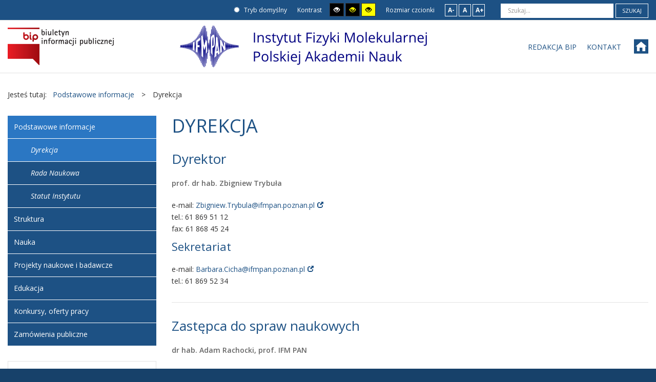

--- FILE ---
content_type: text/html; charset=utf-8
request_url: https://www.ifmpan.poznan.pl/BIP/podstawowe-informacje/dyrekcja.html
body_size: 7071
content:
<!DOCTYPE html>
<html xmlns="http://www.w3.org/1999/xhtml" xml:lang="pl-pl" lang="pl-pl" dir="ltr">
<head>
		
<meta http-equiv="X-UA-Compatible" content="IE=edge">
<meta name="viewport" content="width=device-width, initial-scale=1.0" />
<meta charset="utf-8" />
	<base href="https://www.ifmpan.poznan.pl/BIP/podstawowe-informacje/dyrekcja.html" />
	<meta name="author" content="Dawid Konieczny" />
	<meta name="generator" content="Joomla! - Open Source Content Management" />
	<title>Instytut Fizyki Molekularnej PAN - BIP - Dyrekcja</title>
	<link href="/BIP/templates/pcj-kds/css/bootstrap.9.css" rel="stylesheet" />
	<link href="/BIP/templates/pcj-kds/css/bootstrap_responsive.9.css" rel="stylesheet" />
	<link href="/BIP/templates/pcj-kds/css/template.9.css" rel="stylesheet" />
	<link href="/BIP/templates/pcj-kds/css/template_responsive.9.css" rel="stylesheet" />
	<link href="/BIP/templates/pcj-kds/css/extended_layouts.9.css" rel="stylesheet" />
	<link href="/BIP/templates/pcj-kds/css/font_switcher.9.css" rel="stylesheet" />
	<link href="/BIP/templates/pcj-kds/cache/template_params_fcac4b9b28d1d0b28700c6efb51aee33.css" rel="stylesheet" />
	<link href="//fonts.googleapis.com/css?family=Open+Sans:400,300,300italic,400italic,600,600italic,700,700italic,800,800italic&amp;subset=latin,latin-ext" rel="stylesheet" />
	<link href="/BIP/templates/pcj-kds/fonts/Adobe_Caslon_Pro_Italic/font.css" rel="stylesheet" />
	<link href="https://cdnjs.cloudflare.com/ajax/libs/animate.css/4.1.1/animate.compat.min.css" rel="stylesheet" />
	<link href="https://cdnjs.cloudflare.com/ajax/libs/font-awesome/4.7.0/css/font-awesome.min.css" rel="stylesheet" />
	<link href="/BIP/modules/mod_djmegamenu/assets/css/theme_override.min.css?4.3.4.pro" rel="stylesheet" />
	<link href="/BIP/templates/pcj-kds/css/djmegamenu.9.css" rel="stylesheet" />
	<link href="/BIP/templates/pcj-kds/css/custom.9.css" rel="stylesheet" />
	<style>
.dj-hideitem, li.item-185 { display: none !important; }

	</style>
	<script src="/BIP/media/system/js/caption.js?76b58f36e9e15e64440f361dd29bd9f2"></script>
	<!--[if lt IE 9]><script src="/BIP/media/system/js/html5fallback.js?76b58f36e9e15e64440f361dd29bd9f2"></script><![endif]-->
	<script src="/BIP/media/jui/js/jquery.min.js?76b58f36e9e15e64440f361dd29bd9f2"></script>
	<script src="/BIP/media/jui/js/jquery-noconflict.js?76b58f36e9e15e64440f361dd29bd9f2"></script>
	<script src="/BIP/media/jui/js/jquery-migrate.min.js?76b58f36e9e15e64440f361dd29bd9f2"></script>
	<script src="/BIP/media/jui/js/bootstrap.min.js?76b58f36e9e15e64440f361dd29bd9f2"></script>
	<script src="/BIP/media/jui/js/jquery.ui.core.min.js?76b58f36e9e15e64440f361dd29bd9f2"></script>
	<script src="/BIP/media/jui/js/jquery.ui.sortable.min.js?76b58f36e9e15e64440f361dd29bd9f2"></script>
	<script src="/BIP/plugins/system/ef4_jmframework/includes/assets/template/js/layout.min.js"></script>
	<script src="/BIP/templates/pcj-kds/js/jquery.cookie.js"></script>
	<script src="/BIP/templates/pcj-kds/js/fontswitcher.js"></script>
	<script src="/BIP/templates/pcj-kds/js/stickybar.js"></script>
	<script src="/BIP/templates/pcj-kds/js/pagesettings.js"></script>
	<script src="/BIP/templates/pcj-kds/js/jquery.countTo.js"></script>
	<script src="/BIP/templates/pcj-kds/js/scripts.js"></script>
	<script src="/BIP/modules/mod_djmegamenu/assets/js/jquery.djmegamenu.min.js?4.3.4.pro" defer></script>
	<script>
jQuery(window).on('load',  function() {
				new JCaption('img.caption');
			});jQuery(function($){
	$('#collapseTypes').collapse({"parent": false,"toggle": false})
});jQuery(function($){ initTooltips(); $("body").on("subform-row-add", initTooltips); function initTooltips (event, container) { container = container || document;$(container).find(".hasTooltip").tooltip({"html": true,"container": "body"});} });
	</script>
	<link rel="preload" href="https://cdnjs.cloudflare.com/ajax/libs/animate.css/4.1.1/animate.compat.min.css" as="style">
	<link rel="preload" href="https://cdnjs.cloudflare.com/ajax/libs/font-awesome/4.7.0/css/font-awesome.min.css" as="style">

<link href="/BIP/templates/pcj-kds/images/favicon.ico" rel="Shortcut Icon" />
<script type="text/javascript">
	window.cookiePath = '/BIP';
</script>

<!--load Font Awesome -->
<link rel="stylesheet" href="https://maxcdn.bootstrapcdn.com/font-awesome/4.4.0/css/font-awesome.min.css">

</head>
<body class="  sticky-bar topbar1 topbar2  "><div class="dj-offcanvas-wrapper"><div class="dj-offcanvas-pusher"><div class="dj-offcanvas-pusher-in">
  <div id="jm-allpage">
  	  		  		  			  		  			<header id="jm-bar" class="" role="banner">
		<div id="jm-top-bar">
		<div id="jm-top-bar-in" class="container-fluid">
						<div id="jm-top-bar1" class="pull-left ">
				    <div class="jm-module-raw  skip-ms">
        <ul class="nav menu mod-list">
<li class="item-179"><a href="#jm-main" >Przejdź do treści</a></li><li class="item-180"><a href="#jm-left" >Przejdź do menu</a></li></ul>
    </div>

			</div>
									<div id="jm-top-bar2" class="pull-right ">
								<div id="jm-page-settings" class="pull-left">
					<ul class="nav menu">
													<li class="day-night"><a href="/BIP/podstawowe-informacje/dyrekcja.html?contrast=normal" class="jm-normal" title="Przełącz się na tryb domyślny."><span class="jm-color icon-certificate"></span> Tryb domyślny</a></li>
																									<li class="contrast-label">
								<span class="separator">Kontrast</span>
							</li>
							<li class="contrast">
								<a href="/BIP/podstawowe-informacje/dyrekcja.html?contrast=highcontrast" class="jm-highcontrast" title="Wysoki kontrast - tryb czarny i biały"><span class="icon-eye"></span><span class="jmcontrast-label">AA</span></a>
								<a href="/BIP/podstawowe-informacje/dyrekcja.html?contrast=highcontrast2" class="jm-highcontrast2" title="Wysoki kontrast - tryb czarny i żółty"><span class="icon-eye"></span><span class="jmcontrast-label">AA</span></a>
								<a href="/BIP/podstawowe-informacje/dyrekcja.html?contrast=highcontrast3" class="jm-highcontrast3" title="Wysoki kontrast - tryb żółty i czarny"><span class="icon-eye"></span><span class="jmcontrast-label">AA</span></a>
							</li>
																								<li class="resizer-label hidden-phone hidden-tablet">
								<span class="separator">Rozmiar czcionki</span>
							</li>
						<li class="resizer hidden-phone hidden-tablet">
							<a href="#" class="jm-font-smaller" title="Mniejsza czcionka">A-</a>
							<a href="#" class="jm-font-normal" title="Domyślna czcionka">A</a>
							<a href="#" class="jm-font-larger" title="Większa czcionka">A+</a>
						</li>
											</ul>
				</div>
								    <div class="jm-module-raw ">
        <div class="search">
	<form action="/BIP/podstawowe-informacje/dyrekcja.html" method="post" class="form-inline" role="search">
		<label for="mod-search-searchword91" class="element-invisible">Szukaj...</label> <input name="searchword" id="mod-search-searchword91" maxlength="200"  class="inputbox search-query input-medium" type="search" placeholder="Szukaj..." /> <button class="button btn btn-primary" onclick="this.form.searchword.focus();">Szukaj</button>		<input type="hidden" name="task" value="search" />
		<input type="hidden" name="option" value="com_search" />
		<input type="hidden" name="Itemid" value="144" />
	</form>
</div>
    </div>

			</div>
					</div>
	</div>
			<div id="jm-logo-nav">
		<div id="jm-logo-nav-in" class="container-fluid">
						<div id="jm-logo-sitedesc" class="pull-left">
								<div id="jm-logo">
					<a href="https://www.ifmpan.poznan.pl/BIP/">
												<img src="https://www.ifmpan.poznan.pl/BIP/images/szablon/logo-IFM.png" alt="Biuletyn Informacji Publicznej" />
											</a>
				</div>
											</div>
									<nav id="jm-top-menu" class="pull-right " role="navigation">
				    <div class="jm-module-raw ">
        <div class="dj-megamenu-wrapper" data-tmpl="pcj-kds">
		<ul id="dj-megamenu96" class="dj-megamenu dj-megamenu-override dj-megamenu-wcag horizontalMenu  dj-fa-" data-options='{"wrap":null,"animIn":"fadeInUp","animOut":"zoomOut","animSpeed":"normal","openDelay":"250","closeDelay":"500","event":"mouseenter","eventClose":"mouseleave","fixed":"0","offset":"0","theme":"override","direction":"ltr","wcag":"1","overlay":0}' data-trigger="979" role="menubar" aria-label="Menu narzędziowe">
		<li class="dj-up itemid181 first" role="none"><a class="dj-up_a  " href="/BIP/redakcja-bip.html"  role="menuitem"><span ><span class="title"><span class="name">Redakcja BIP</span></span></span></a></li><li class="dj-up itemid184" role="none"><a class="dj-up_a  " href="/BIP/kontakt.html"  role="menuitem"><span ><span class="title"><span class="name">Kontakt</span></span></span></a></li><li class="dj-up itemid185 dj-hideitem" role="menuitem"></li></ul>
	</div>    </div>
    <div class="jm-module-raw  white-ms">
        

<div class="custom white-ms"  >
	<div class="fp-social"><a class="fp-social-link" title="Odwiedź stronę Instytutu Fizyki Molekularnej PAN" href="http://ifmpan.poznan.pl"> <span class="bip-home"> </span> <span class="social-label">Strona serwisu internetowego</span></a><span class="social-label"></span></div></div>
    </div>

			</nav>
					</div>
	</div>
	</header>
  		  			  		  			  		  			  		  			  		  			  		  			<section id="jm-main">
	<div class="container-fluid">
				<div class="row-fluid">
			<div id="jm-breadcrumbs" class="span12 ">
					<div class="jm-module ">
		<div  class="jm-module-in">
					    <div class="jm-module-content clearfix notitle">
		    	<div aria-label="Ścieżka powrotu" role="navigation">
	<ul itemscope itemtype="https://schema.org/BreadcrumbList" class="breadcrumb">
					<li>
				Jesteś tutaj: &#160;
			</li>
		
						<li itemprop="itemListElement" itemscope itemtype="https://schema.org/ListItem">
											<a itemprop="item" href="/BIP/" class="pathway"><span itemprop="name">Podstawowe informacje</span></a>
					
											<span class="divider">
							&gt;						</span>
										<meta itemprop="position" content="1">
				</li>
							<li itemprop="itemListElement" itemscope itemtype="https://schema.org/ListItem" class="active">
					<span itemprop="name">
						Dyrekcja					</span>
					<meta itemprop="position" content="2">
				</li>
				</ul>
</div>
	      
		    </div>
		</div>
	</div>
	
			</div>
		</div>
				<div class="row-fluid">
			<div id="jm-content" class="span9 offset3" data-xtablet="span12" data-tablet="span12" data-mobile="span12">
								<div id="jm-content-top" class="">
									</div>
												<main id="jm-maincontent" role="main">
					<div class="item-page" itemscope itemtype="http://schema.org/Article">
	<meta itemprop="inLanguage" content="pl-PL" />
		<div class="page-header">
		<h1> Dyrekcja </h1>
	</div>
	
		
			<div class="page-header">
		<h2 itemprop="name">
					</h2>
							</div>
					
	
	
		
								<div itemprop="articleBody">
		<section class="article-body">
<h3>Dyrektor</h3>
<p class="boardd_osoba"><strong>prof. dr hab. Zbigniew Trybuła<br /></strong></p>
<p class="boardd">e-mail: <span id="cloak4d538800b15b3d170e546e4b19e024ef">Ten adres pocztowy jest chroniony przed spamowaniem. Aby go zobaczyć, konieczne jest włączenie w przeglądarce obsługi JavaScript.</span><script type='text/javascript'>
				document.getElementById('cloak4d538800b15b3d170e546e4b19e024ef').innerHTML = '';
				var prefix = '&#109;a' + 'i&#108;' + '&#116;o';
				var path = 'hr' + 'ef' + '=';
				var addy4d538800b15b3d170e546e4b19e024ef = 'zb&#105;gn&#105;&#101;w.tryb&#117;l&#97;' + '&#64;';
				addy4d538800b15b3d170e546e4b19e024ef = addy4d538800b15b3d170e546e4b19e024ef + '&#105;fmp&#97;n' + '&#46;' + 'p&#111;zn&#97;n' + '&#46;' + 'pl';
				var addy_text4d538800b15b3d170e546e4b19e024ef = 'Zb&#105;gn&#105;&#101;w.Tryb&#117;l&#97;' + '&#64;' + '&#105;fmp&#97;n' + '&#46;' + 'p&#111;zn&#97;n' + '&#46;' + 'pl';document.getElementById('cloak4d538800b15b3d170e546e4b19e024ef').innerHTML += '<a ' + path + '\'' + prefix + ':' + addy4d538800b15b3d170e546e4b19e024ef + '\'>'+addy_text4d538800b15b3d170e546e4b19e024ef+'<\/a>';
		</script><br /> tel.: 61 869 51 12<br /> fax: 61 868 45 24</p>
<h4>Sekretariat</h4>
<p class="boardd">e-mail: <span id="cloaka316fbdbe4a592a72e1aba7cc41d7bd1">Ten adres pocztowy jest chroniony przed spamowaniem. Aby go zobaczyć, konieczne jest włączenie w przeglądarce obsługi JavaScript.</span><script type='text/javascript'>
				document.getElementById('cloaka316fbdbe4a592a72e1aba7cc41d7bd1').innerHTML = '';
				var prefix = '&#109;a' + 'i&#108;' + '&#116;o';
				var path = 'hr' + 'ef' + '=';
				var addya316fbdbe4a592a72e1aba7cc41d7bd1 = 'B&#97;rb&#97;r&#97;.C&#105;ch&#97;' + '&#64;';
				addya316fbdbe4a592a72e1aba7cc41d7bd1 = addya316fbdbe4a592a72e1aba7cc41d7bd1 + '&#105;fmp&#97;n' + '&#46;' + 'p&#111;zn&#97;n' + '&#46;' + 'pl';
				var addy_texta316fbdbe4a592a72e1aba7cc41d7bd1 = 'B&#97;rb&#97;r&#97;.C&#105;ch&#97;' + '&#64;' + '&#105;fmp&#97;n' + '&#46;' + 'p&#111;zn&#97;n' + '&#46;' + 'pl';document.getElementById('cloaka316fbdbe4a592a72e1aba7cc41d7bd1').innerHTML += '<a ' + path + '\'' + prefix + ':' + addya316fbdbe4a592a72e1aba7cc41d7bd1 + '\'>'+addy_texta316fbdbe4a592a72e1aba7cc41d7bd1+'<\/a>';
		</script><br />tel.: 61 869 52 34</p>
<hr />
<h3>Zastępca do spraw naukowych</h3>
<p class="name"><strong>dr hab. Adam Rachocki, prof. IFM PAN<br /></strong></p>
<p class="name">e-mail: <a href="mailto:Adam.Rachocki@ifmpan.poznan.pl"><span id="cloak532c11d13bdc3c9a7c598f661998b05c">Ten adres pocztowy jest chroniony przed spamowaniem. Aby go zobaczyć, konieczne jest włączenie w przeglądarce obsługi JavaScript.</span><script type='text/javascript'>
				document.getElementById('cloak532c11d13bdc3c9a7c598f661998b05c').innerHTML = '';
				var prefix = '&#109;a' + 'i&#108;' + '&#116;o';
				var path = 'hr' + 'ef' + '=';
				var addy532c11d13bdc3c9a7c598f661998b05c = 'Ad&#97;m.R&#97;ch&#111;ck&#105;' + '&#64;';
				addy532c11d13bdc3c9a7c598f661998b05c = addy532c11d13bdc3c9a7c598f661998b05c + '&#105;fmp&#97;n' + '&#46;' + 'p&#111;zn&#97;n' + '&#46;' + 'pl';
				var addy_text532c11d13bdc3c9a7c598f661998b05c = 'Ad&#97;m.R&#97;ch&#111;ck&#105;' + '&#64;' + '&#105;fmp&#97;n' + '&#46;' + 'p&#111;zn&#97;n' + '&#46;' + 'pl';document.getElementById('cloak532c11d13bdc3c9a7c598f661998b05c').innerHTML += '<a ' + path + '\'' + prefix + ':' + addy532c11d13bdc3c9a7c598f661998b05c + '\'>'+addy_text532c11d13bdc3c9a7c598f661998b05c+'<\/a>';
		</script><br /></a>tel.: 61 869 52 41</p>
Sekretariat
<p class="boardd">e-mail: <span id="cloak69be9d79108d9c57498967680fb1b8fd">Ten adres pocztowy jest chroniony przed spamowaniem. Aby go zobaczyć, konieczne jest włączenie w przeglądarce obsługi JavaScript.</span><script type='text/javascript'>
				document.getElementById('cloak69be9d79108d9c57498967680fb1b8fd').innerHTML = '';
				var prefix = '&#109;a' + 'i&#108;' + '&#116;o';
				var path = 'hr' + 'ef' + '=';
				var addy69be9d79108d9c57498967680fb1b8fd = 'Ag&#97;t&#97;.T&#111;m&#97;sz&#101;wsk&#97;' + '&#64;';
				addy69be9d79108d9c57498967680fb1b8fd = addy69be9d79108d9c57498967680fb1b8fd + '&#105;fmp&#97;n' + '&#46;' + 'p&#111;zn&#97;n' + '&#46;' + 'pl';
				var addy_text69be9d79108d9c57498967680fb1b8fd = 'Ag&#97;t&#97;.T&#111;m&#97;sz&#101;wsk&#97;' + '&#64;' + '&#105;fmp&#97;n' + '&#46;' + 'p&#111;zn&#97;n' + '&#46;' + 'pl';document.getElementById('cloak69be9d79108d9c57498967680fb1b8fd').innerHTML += '<a ' + path + '\'' + prefix + ':' + addy69be9d79108d9c57498967680fb1b8fd + '\'>'+addy_text69be9d79108d9c57498967680fb1b8fd+'<\/a>';
		</script><br />tel.: 61 869 52 77</p>
<hr />
<h3>Zastępca do spraw administracyjno-technicznych</h3>
<p class="name"><strong>mgr Paweł Leśniak<br /></strong></p>
<p class="name">e-mail: <span id="cloak827299799ebad4de4deab142a6138b8b">Ten adres pocztowy jest chroniony przed spamowaniem. Aby go zobaczyć, konieczne jest włączenie w przeglądarce obsługi JavaScript.</span><script type='text/javascript'>
				document.getElementById('cloak827299799ebad4de4deab142a6138b8b').innerHTML = '';
				var prefix = '&#109;a' + 'i&#108;' + '&#116;o';
				var path = 'hr' + 'ef' + '=';
				var addy827299799ebad4de4deab142a6138b8b = 'p&#97;w&#101;l.l&#101;sn&#105;&#97;k' + '&#64;';
				addy827299799ebad4de4deab142a6138b8b = addy827299799ebad4de4deab142a6138b8b + '&#105;fmp&#97;n' + '&#46;' + 'p&#111;zn&#97;n' + '&#46;' + 'pl';
				var addy_text827299799ebad4de4deab142a6138b8b = 'P&#97;w&#101;l.L&#101;sn&#105;&#97;k' + '&#64;' + '&#105;fmp&#97;n' + '&#46;' + 'p&#111;zn&#97;n' + '&#46;' + 'pl';document.getElementById('cloak827299799ebad4de4deab142a6138b8b').innerHTML += '<a ' + path + '\'' + prefix + ':' + addy827299799ebad4de4deab142a6138b8b + '\'>'+addy_text827299799ebad4de4deab142a6138b8b+'<\/a>';
		</script> <br />tel.: 61 869 52 70</p>
<h4>Sekretariat</h4>
<p class="boardd">e-mail: <span id="cloak34c2ac66fe8c47bcd33c2aa6d6aed658">Ten adres pocztowy jest chroniony przed spamowaniem. Aby go zobaczyć, konieczne jest włączenie w przeglądarce obsługi JavaScript.</span><script type='text/javascript'>
				document.getElementById('cloak34c2ac66fe8c47bcd33c2aa6d6aed658').innerHTML = '';
				var prefix = '&#109;a' + 'i&#108;' + '&#116;o';
				var path = 'hr' + 'ef' + '=';
				var addy34c2ac66fe8c47bcd33c2aa6d6aed658 = 'B&#97;rb&#97;r&#97;.C&#105;ch&#97;' + '&#64;';
				addy34c2ac66fe8c47bcd33c2aa6d6aed658 = addy34c2ac66fe8c47bcd33c2aa6d6aed658 + '&#105;fmp&#97;n' + '&#46;' + 'p&#111;zn&#97;n' + '&#46;' + 'pl';
				var addy_text34c2ac66fe8c47bcd33c2aa6d6aed658 = 'B&#97;rb&#97;r&#97;.C&#105;ch&#97;' + '&#64;' + '&#105;fmp&#97;n' + '&#46;' + 'p&#111;zn&#97;n' + '&#46;' + 'pl';document.getElementById('cloak34c2ac66fe8c47bcd33c2aa6d6aed658').innerHTML += '<a ' + path + '\'' + prefix + ':' + addy34c2ac66fe8c47bcd33c2aa6d6aed658 + '\'>'+addy_text34c2ac66fe8c47bcd33c2aa6d6aed658+'<\/a>';
		</script><br />tel.: 61 869 52 34</p>
<hr />
<h3>Zastępca do spraw ekonomiczno-finansowych</h3>
<p class="boardd_osoba"><strong>mgr Justyna Remus-Dabrowa</strong></p>
<p class="boardd">e-mail: <span id="cloak439ca5311c59a2f3fca90f393bba5c53">Ten adres pocztowy jest chroniony przed spamowaniem. Aby go zobaczyć, konieczne jest włączenie w przeglądarce obsługi JavaScript.</span><script type='text/javascript'>
				document.getElementById('cloak439ca5311c59a2f3fca90f393bba5c53').innerHTML = '';
				var prefix = '&#109;a' + 'i&#108;' + '&#116;o';
				var path = 'hr' + 'ef' + '=';
				var addy439ca5311c59a2f3fca90f393bba5c53 = 'J&#117;styn&#97;.R&#101;m&#117;s-D&#97;br&#111;w&#97;' + '&#64;';
				addy439ca5311c59a2f3fca90f393bba5c53 = addy439ca5311c59a2f3fca90f393bba5c53 + '&#105;fmp&#97;n' + '&#46;' + 'p&#111;zn&#97;n' + '&#46;' + 'pl';
				var addy_text439ca5311c59a2f3fca90f393bba5c53 = 'J&#117;styn&#97;.R&#101;m&#117;s-D&#97;br&#111;w&#97;' + '&#64;' + '&#105;fmp&#97;n' + '&#46;' + 'p&#111;zn&#97;n' + '&#46;' + 'pl';document.getElementById('cloak439ca5311c59a2f3fca90f393bba5c53').innerHTML += '<a ' + path + '\'' + prefix + ':' + addy439ca5311c59a2f3fca90f393bba5c53 + '\'>'+addy_text439ca5311c59a2f3fca90f393bba5c53+'<\/a>';
		</script><br />tel.: 61 869 51 16</p>
<hr />
<h2>Wspólny adres e-mail</h2>
<p>Wspólny adres e-mail do Dyrektora, Zastępcy ds. naukowych, Zastępcy ds. techniczno-administracyjnych i Zastępcy ds. ekonomiczno-finansowych: <span id="cloakd3ffeef35833e30b46e8f0fe51400b6a">Ten adres pocztowy jest chroniony przed spamowaniem. Aby go zobaczyć, konieczne jest włączenie w przeglądarce obsługi JavaScript.</span><script type='text/javascript'>
				document.getElementById('cloakd3ffeef35833e30b46e8f0fe51400b6a').innerHTML = '';
				var prefix = '&#109;a' + 'i&#108;' + '&#116;o';
				var path = 'hr' + 'ef' + '=';
				var addyd3ffeef35833e30b46e8f0fe51400b6a = 'd&#105;r&#101;ct&#111;r' + '&#64;';
				addyd3ffeef35833e30b46e8f0fe51400b6a = addyd3ffeef35833e30b46e8f0fe51400b6a + '&#105;fmp&#97;n' + '&#46;' + 'p&#111;zn&#97;n' + '&#46;' + 'pl';
				var addy_textd3ffeef35833e30b46e8f0fe51400b6a = 'd&#105;r&#101;ct&#111;r' + '&#64;' + '&#105;fmp&#97;n' + '&#46;' + 'p&#111;zn&#97;n' + '&#46;' + 'pl';document.getElementById('cloakd3ffeef35833e30b46e8f0fe51400b6a').innerHTML += '<a ' + path + '\'' + prefix + ':' + addyd3ffeef35833e30b46e8f0fe51400b6a + '\'>'+addy_textd3ffeef35833e30b46e8f0fe51400b6a+'<\/a>';
		</script></p>
</section> 	</div>
		
	
			
			
		<div id="collapseTypes" class="accordion">		
				<div class="accordion-group"><div class="accordion-heading"><strong><a href="#metrics" data-toggle="collapse" class="accordion-toggle collapsed">Metryczka</a></strong></div><div class="accordion-body collapse" id="metrics"><div class="accordion-inner">				<dl class="article-info muted">

		
			<dt class="article-info-term">
									Szczegóły							</dt>

							<dd class="createdby" itemprop="author" itemscope itemtype="http://schema.org/Person">
	<span class="icon-user"></span>
					Udostępniony przez: <span itemprop="name">Dawid Konieczny</span>	</dd>
						
							<dd class="producedby" itemprop="produced" itemscope itemtype="http://schema.org/Person">
	<span class="icon-user"></span>
		Wytworzony przez: <span itemprop="name">Dawid Konieczny</span> (Webmaster)</dd>
			
										<dd class="parent-category-name">
																		Nadrzędna kategoria: <a href="/BIP/" itemprop="genre">Podstawowe informacje</a>							</dd>			
										<dd class="category-name">
				<span class="icon-folder"></span>
																		Kategoria: <a href="/BIP/71-dyrekcja.html" itemprop="genre">Dyrekcja</a>							</dd>			
										<dd class="published">
				<span class="icon-calendar"></span>
				<time datetime="2019-04-26T13:02:40+02:00" itemprop="datePublished">
					Udostępniony: 26 kwiecień 2019				</time>
			</dd>					
												<dd class="create">
					<span class="icon-calendar"></span>
					<time datetime="2019-04-26T13:02:40+02:00" itemprop="dateCreated">
						Wytworzony: 26 kwiecień 2019					</time>
			</dd>			
										<dd class="modified">
				<span class="icon-calendar"></span>
				<time datetime="2024-07-08T12:09:10+02:00" itemprop="dateModified">
					Poprawiono: 08 lipiec 2024				</time>
			</dd>			
						</dl>

					</div></div></div>				
		<div class="accordion-group"><div class="accordion-heading"><strong><a href="#attachments" data-toggle="collapse" class="accordion-toggle">Załączniki</a></strong></div><div class="accordion-body collapse in" id="attachments"><div class="accordion-inner">			<p>Brak załączników.</p>		</div></div></div>		
		<div class="accordion-group"><div class="accordion-heading"><strong><a href="#history" data-toggle="collapse" class="accordion-toggle collapsed">Historia zmian</a></strong></div><div class="accordion-body collapse" id="history"><div class="accordion-inner">			<div class="row-fluid form-horizontal-desktop">
	<div class="span12">
		<table class="table table-bordered table-striped table-hover">
			<thead>
				<tr>
					<th>Opis zmian</th>
					<th>Data</th>
					<th>Osoba</th>
					<th>Porównaj</th>
				</tr>
			</thead>
			<tbody id="article-attachments">
							<tr>
					<td>
						Artykuł został utworzony.					</td>
					<td class="middle hide-phone">
						<span class="icon-calendar"></span>
						piątek, 26 kwiecień 2019 13:02					</td>
					<td class="middle hide-phone">
						<span class="icon-user"></span>
						Dawid Konieczny					</td>
					<td class="middle hide-phone center">
											</td>
				</tr>
							<tr>
					<td>
						Artykuł został zmieniony.					</td>
					<td class="middle hide-phone">
						<span class="icon-calendar"></span>
						piątek, 26 kwiecień 2019 13:09					</td>
					<td class="middle hide-phone">
						<span class="icon-user"></span>
						Dawid Konieczny					</td>
					<td class="middle hide-phone center">
												<a 
							class="btn jgrid hasTooltip" 
							title="Kliknij aby porównać zmiany." 
							target="_blank"
							onclick="window.open('/BIP/podstawowe-informacje/dyrekcja.html?view=compare&amp;layout=compare&amp;tmpl=component&amp;id1=52&amp;id2=50&amp;0a8f5ccb234d4d0426271ebdb978adc8=1', '', 'height=600,width=800,scrollbars=yes');return false;"
							href="#">
							<span class="icon-copy"></span>
						</a>
											</td>
				</tr>
							<tr>
					<td>
						Artykuł został zmieniony.					</td>
					<td class="middle hide-phone">
						<span class="icon-calendar"></span>
						piątek, 26 kwiecień 2019 13:11					</td>
					<td class="middle hide-phone">
						<span class="icon-user"></span>
						Dawid Konieczny					</td>
					<td class="middle hide-phone center">
												<a 
							class="btn jgrid hasTooltip" 
							title="Kliknij aby porównać zmiany." 
							target="_blank"
							onclick="window.open('/BIP/podstawowe-informacje/dyrekcja.html?view=compare&amp;layout=compare&amp;tmpl=component&amp;id1=53&amp;id2=52&amp;0a8f5ccb234d4d0426271ebdb978adc8=1', '', 'height=600,width=800,scrollbars=yes');return false;"
							href="#">
							<span class="icon-copy"></span>
						</a>
											</td>
				</tr>
							<tr>
					<td>
						Artykuł został zmieniony.					</td>
					<td class="middle hide-phone">
						<span class="icon-calendar"></span>
						piątek, 08 styczeń 2021 11:43					</td>
					<td class="middle hide-phone">
						<span class="icon-user"></span>
						Dawid Konieczny					</td>
					<td class="middle hide-phone center">
												<a 
							class="btn jgrid hasTooltip" 
							title="Kliknij aby porównać zmiany." 
							target="_blank"
							onclick="window.open('/BIP/podstawowe-informacje/dyrekcja.html?view=compare&amp;layout=compare&amp;tmpl=component&amp;id1=641&amp;id2=53&amp;0a8f5ccb234d4d0426271ebdb978adc8=1', '', 'height=600,width=800,scrollbars=yes');return false;"
							href="#">
							<span class="icon-copy"></span>
						</a>
											</td>
				</tr>
							<tr>
					<td>
						Artykuł został zmieniony.					</td>
					<td class="middle hide-phone">
						<span class="icon-calendar"></span>
						piątek, 19 luty 2021 08:38					</td>
					<td class="middle hide-phone">
						<span class="icon-user"></span>
						Dawid Konieczny					</td>
					<td class="middle hide-phone center">
												<a 
							class="btn jgrid hasTooltip" 
							title="Kliknij aby porównać zmiany." 
							target="_blank"
							onclick="window.open('/BIP/podstawowe-informacje/dyrekcja.html?view=compare&amp;layout=compare&amp;tmpl=component&amp;id1=651&amp;id2=641&amp;0a8f5ccb234d4d0426271ebdb978adc8=1', '', 'height=600,width=800,scrollbars=yes');return false;"
							href="#">
							<span class="icon-copy"></span>
						</a>
											</td>
				</tr>
							<tr>
					<td>
						Artykuł został zmieniony.					</td>
					<td class="middle hide-phone">
						<span class="icon-calendar"></span>
						środa, 24 luty 2021 13:32					</td>
					<td class="middle hide-phone">
						<span class="icon-user"></span>
						Dawid Konieczny					</td>
					<td class="middle hide-phone center">
												<a 
							class="btn jgrid hasTooltip" 
							title="Kliknij aby porównać zmiany." 
							target="_blank"
							onclick="window.open('/BIP/podstawowe-informacje/dyrekcja.html?view=compare&amp;layout=compare&amp;tmpl=component&amp;id1=663&amp;id2=651&amp;0a8f5ccb234d4d0426271ebdb978adc8=1', '', 'height=600,width=800,scrollbars=yes');return false;"
							href="#">
							<span class="icon-copy"></span>
						</a>
											</td>
				</tr>
							<tr>
					<td>
						Artykuł został zmieniony.					</td>
					<td class="middle hide-phone">
						<span class="icon-calendar"></span>
						piątek, 01 lipiec 2022 11:10					</td>
					<td class="middle hide-phone">
						<span class="icon-user"></span>
						Dawid Konieczny					</td>
					<td class="middle hide-phone center">
												<a 
							class="btn jgrid hasTooltip" 
							title="Kliknij aby porównać zmiany." 
							target="_blank"
							onclick="window.open('/BIP/podstawowe-informacje/dyrekcja.html?view=compare&amp;layout=compare&amp;tmpl=component&amp;id1=878&amp;id2=663&amp;0a8f5ccb234d4d0426271ebdb978adc8=1', '', 'height=600,width=800,scrollbars=yes');return false;"
							href="#">
							<span class="icon-copy"></span>
						</a>
											</td>
				</tr>
							<tr>
					<td>
						Artykuł został zmieniony.					</td>
					<td class="middle hide-phone">
						<span class="icon-calendar"></span>
						czwartek, 07 marzec 2024 10:51					</td>
					<td class="middle hide-phone">
						<span class="icon-user"></span>
						Dawid Konieczny					</td>
					<td class="middle hide-phone center">
												<a 
							class="btn jgrid hasTooltip" 
							title="Kliknij aby porównać zmiany." 
							target="_blank"
							onclick="window.open('/BIP/podstawowe-informacje/dyrekcja.html?view=compare&amp;layout=compare&amp;tmpl=component&amp;id1=1102&amp;id2=878&amp;0a8f5ccb234d4d0426271ebdb978adc8=1', '', 'height=600,width=800,scrollbars=yes');return false;"
							href="#">
							<span class="icon-copy"></span>
						</a>
											</td>
				</tr>
							<tr>
					<td>
						Artykuł został zmieniony.					</td>
					<td class="middle hide-phone">
						<span class="icon-calendar"></span>
						poniedziałek, 08 lipiec 2024 12:09					</td>
					<td class="middle hide-phone">
						<span class="icon-user"></span>
						Dawid Konieczny					</td>
					<td class="middle hide-phone center">
												<a 
							class="btn jgrid hasTooltip" 
							title="Kliknij aby porównać zmiany." 
							target="_blank"
							onclick="window.open('/BIP/podstawowe-informacje/dyrekcja.html?view=compare&amp;layout=compare&amp;tmpl=component&amp;id1=1165&amp;id2=1102&amp;0a8f5ccb234d4d0426271ebdb978adc8=1', '', 'height=600,width=800,scrollbars=yes');return false;"
							href="#">
							<span class="icon-copy"></span>
						</a>
											</td>
				</tr>
						</tbody>
		</table>
	</div>
</div>
		</div></div></div>		
	</div>		
				</div>

				</main>
											</div>
						<aside id="jm-left" role="complementary" class="span3 offset-12" data-xtablet="span12 first-span" data-tablet="span12 first-span" data-mobile="span12 first-span">
				<div class="">
						<div class="jm-module _menu modcolor">
		<div  class="jm-module-in">
					    <div class="jm-module-content clearfix notitle">
		    	<ul class="nav menu mod-list">
<li class="item-137 default active deeper parent"><a href="/BIP/" >Podstawowe informacje</a><ul class="nav-child unstyled small"><li class="item-144 current active"><a href="/BIP/podstawowe-informacje/dyrekcja.html" >Dyrekcja</a></li><li class="item-142"><a href="/BIP/podstawowe-informacje/rada-naukowa.html" >Rada Naukowa</a></li><li class="item-223"><a href="/BIP/podstawowe-informacje/statut-instytutu.html" >Statut Instytutu</a></li></ul></li><li class="item-224"><a href="/BIP/struktura.html" >Struktura</a></li><li class="item-330 parent"><a href="/BIP/nauka.html" >Nauka</a></li><li class="item-344"><a href="/BIP/projekty-naukowe-i-badawcze.html" >Projekty naukowe i badawcze</a></li><li class="item-226 parent"><a href="/BIP/edukacja.html" >Edukacja</a></li><li class="item-340"><a href="/BIP/konkursy-oferty-pracy.html" >Konkursy, oferty pracy</a></li><li class="item-341"><a href="/BIP/zamowienia.html" >Zamówienia publiczne</a></li></ul>
	      
		    </div>
		</div>
	</div>
		<div class="jm-module  white-ms">
		<div  class="jm-module-in">
					   		<h3 class="jm-title "><span>Redakcja</span> BIP</h3>
		   			    <div class="jm-module-content clearfix ">
		    	

<div class="custom white-ms"  >
	<dl class="vcard">
<dt class="fn n"><span class="give-name"><span itemprop="name">Barbara Cicha</span></span></dt>
<dd class="email"><a href="mailto:barbara.cicha@ifmpan.poznan.pl">barbara.cicha@ifmpan.poznan.pl</a></dd>
<dd class="org">Instytut Fizyki Molekularnej<span class="organization-unit"></span></dd>
<dd>Odpowiedzialność: <span class="title">Redaktor Naczelna stron BIP</span></dd>
<dt class="fn n"><span class="give-name"><span itemprop="name">Monika Bartosińska-Kasierska</span></span></dt>
<dd class="email"><a href="mailto:monika.bartosinska-kasierska@ifmpan.poznan.pl">monika.bartosinska-kasierska@ifmpan.poznan.pl</a></dd>
<dd class="org">Instytut Fizyki Molekularnej<span class="organization-unit"></span></dd>
<dd>Odpowiedzialność: <span class="title">Redaktor stron BIP</span></dd>
<dt class="fn n"><span class="give-name">Zuzanna Górska</span></dt>
<dd class="email"><a href="mailto:zuzanna.gorska@ifmpan.poznan.pl">zuzanna.gorska@ifmpan.poznan.pl</a></dd>
<dd class="org">Instytut Fizyki Molekularnej</dd>
<dd>Odpowiedzialność: <span class="title">Redaktor stron BIP</span></dd>
<dt class="fn n"><span class="give-name">Dawid Konieczny</span><span class="family-name"></span></dt>
<dd class="email"><a href="mailto:dawid@ifmpan.poznan.pl">dawid@ifmpan.poznan.pl</a></dd>
<dd class="email">Instytut Fizyki Molekularnej</dd>
<dd>Odpowiedzialność: <span class="title">Redaktor strony podmiotowej BIP</span>, <span class="role">Administrator BIP.</span></dd>
<dt class="fn n"><span class="give-name"><span itemprop="name"><span class="title">Agata Tomaszewska</span></span></span></dt>
<dd class="email"><a href="mailto:agata.tomaszewska@ifmpan.poznan.pl">agata.tomaszewska@ifmpan.poznan.pl</a></dd>
<dd class="org">Instytut Fizyki Molekularnej</dd>
<dd>Odpowiedzialność: <span class="title">Redaktor stron BIP</span><span class="role"></span></dd>
<dt class="fn n">Paweł Leśniak</dt>
<dd class="email"><a href="mailto:pawel.lesniak@ifmpan.poznan.pl">pawel.lesniak@ifmpan.poznan.pl</a></dd>
<dd class="email">Instytut Fizyki Molekularnej</dd>
<dd>Odpowiedzialność: <span class="title">Redaktor stron BIP</span>, <span class="role">Administrator BIP.</span></dd>
</dl></div>
	      
		    </div>
		</div>
	</div>
		<div class="jm-module  white-ms">
		<div  class="jm-module-in">
					    <div class="jm-module-content clearfix notitle">
		    	

<div class="custom white-ms"  >
	<p><a title="Przejdź na stronę główną BIP.gov.pl" href="http://bip.gov.pl"><img src="/BIP/images/demo/bip_gov_pl.png" alt="Strona główna BIP" /></a></p></div>
	      
		    </div>
		</div>
	</div>
					</div>
			</aside>
								</div>
	</div>
</section>
  		  			  		  			  		  			  		  			<section id="jm-footer-mod" class="">
	<div id="jm-footer-mod-in" class="container-fluid">
		<div class="row-fluid jm-flexiblock jm-footer"><div class="span12"  data-default="span12" data-wide="span12" data-normal="span12" data-xtablet="span12" data-tablet="span100" data-mobile="span100"><div class="row-fluid"><div class="span12">	<div class="jm-module ">
		<div  class="jm-module-in">
					   		<h2 class="jm-title foot-header"><span>W</span> serwisie naszej instytucji</h2>
		   			    <div class="jm-module-content clearfix ">
		    	

<div class="custom"  >
	</div>
	      
		    </div>
		</div>
	</div>
	</div></div><div class="row-fluid"><div class="span3">	<div class="jm-module  foot-menu">
		<div  class="jm-module-in">
					   		<h3 class="jm-title "><span>Informacje</span> prawne</h3>
		   			    <div class="jm-module-content clearfix ">
		    	<ul class="nav menu mod-list">
<li class="item-190"><a href="/BIP/polityka-prywatnosci.html" >Polityka prywatności</a></li><li class="item-188"><a href="/BIP/oswiadczenie-o-dostepnosci.html" >Oświadczenie o dostępności</a></li><li class="item-328"><a href="/BIP/cookies.html" >Pliki cookies</a></li><li class="item-192"><a href="/BIP/kontakt.html" >Kontakt</a></li></ul>
	      
		    </div>
		</div>
	</div>
	</div></div></div></div>	</div>
</section>
  		  			  		  			
  		  	  </div>
</div></div></div></body>
</html>